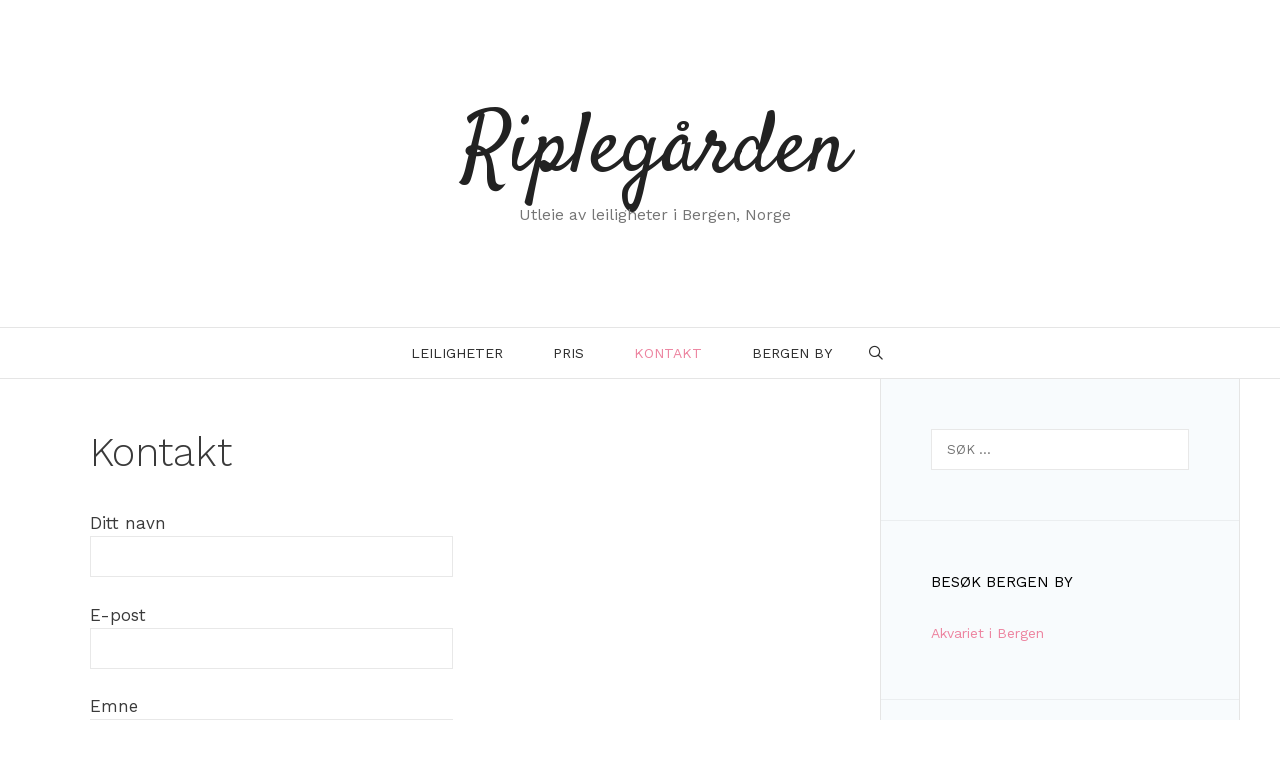

--- FILE ---
content_type: text/html; charset=UTF-8
request_url: https://www.riplegaarden.com/kontakt/
body_size: 10509
content:
<!DOCTYPE html><html lang="nb-NO"><head><meta charset="UTF-8"><meta http-equiv="X-UA-Compatible" content="IE=edge" /><link rel="profile" href="https://gmpg.org/xfn/11"><meta name="google-site-verification" content="Z83AuGVxyxZSHukvLX7FGrbR5R006S16ujfxW-2CuFM" /><title>Kontakt | Riplegården</title><style id="rocket-critical-css">.wp-block-media-text .wp-block-media-text__media{grid-area:media-text-media;margin:0}.wp-block-media-text .wp-block-media-text__content{word-break:break-word;grid-area:media-text-content;padding:0 8%}.country-selector{z-index:9999;text-align:left;position:relative;display:inline-block;width:auto}.country-selector a{padding:0 10px;outline:none;text-decoration:none;float:none!important;white-space:nowrap;font-weight:normal;color:black;-webkit-touch-callout:none}.country-selector ul{padding:0px;z-index:1010;list-style:none;margin:0}.country-selector li{margin:0px;padding:0px}.country-selector.weglot-dropdown{background-color:white}.country-selector.weglot-dropdown a,.country-selector.weglot-dropdown span{display:block;height:37px;line-height:36px;font-size:13px;padding:0 10px;width:100%;-webkit-box-sizing:border-box;box-sizing:border-box;font-weight:normal}.country-selector.weglot-dropdown .wgcurrent{border:1px solid #e0e0e0;list-style:none;display:block;margin:0}.country-selector.weglot-dropdown .wgcurrent span{padding-right:60px}.country-selector.weglot-dropdown .wgcurrent:after{display:inline-block;position:absolute;top:17px;right:8px;width:13px;height:7px;-ms-interpolation-mode:nearest-neighbor;image-rendering:-webkit-optimize-contrast;image-rendering:-moz-crisp-edges;image-rendering:-o-pixelated;image-rendering:pixelated;background:url(https://www.riplegaarden.com/wp-content/plugins/weglot/dist/images/wgarrowdown.png) no-repeat;content:'';-webkit-transform:rotate(-90deg);-ms-transform:rotate(-90deg);transform:rotate(-90deg)}.country-selector.weglot-dropdown ul{position:absolute;min-width:100%;border:1px solid #ebeef0;background:white;left:0;top:initial;-webkit-box-sizing:border-box;box-sizing:border-box;display:none;padding:0}.country-selector.weglot-dropdown li{width:100%}.country-selector input{display:none!important}.weglot-flags>a:before,.weglot-flags>span:before{background-image:url(https://www.riplegaarden.com/wp-content/plugins/weglot/dist/images/rect_mate.png);-webkit-background-size:auto 20px!important;background-size:auto 20px!important;border-radius:0px!important;width:30px!important;height:20px!important;content:"";vertical-align:middle;margin-right:10px;display:inline-block;overflow:hidden}.weglot-flags.nl>a:before{background-position:-2100px 0!important}.weglot-flags.en>a:before{background-position:-1920px 0!important}.weglot-flags.fr>a:before{background-position:-2520px 0!important}.weglot-flags.de>a:before{background-position:-2490px 0!important}.weglot-flags.no>span:before{background-position:-5850px 0!important}.weglot-flags.es>a:before{background-position:-480px 0!important}.grid-30:after,.grid-33:after,.grid-70:after,.grid-container:after,[class*=mobile-grid-]:after,[class*=tablet-grid-]:after{clear:both}@-ms-viewport{width:auto}.grid-30:after,.grid-30:before,.grid-33:after,.grid-33:before,.grid-70:after,.grid-70:before,.grid-container:after,.grid-container:before,[class*=mobile-grid-]:after,[class*=mobile-grid-]:before,[class*=tablet-grid-]:after,[class*=tablet-grid-]:before{content:".";display:block;overflow:hidden;visibility:hidden;font-size:0;line-height:0;width:0;height:0}.grid-container{margin-left:auto;margin-right:auto;max-width:1200px;padding-left:10px;padding-right:10px}.grid-30,.grid-33,.grid-70,[class*=mobile-grid-],[class*=tablet-grid-]{-moz-box-sizing:border-box;-webkit-box-sizing:border-box;box-sizing:border-box;padding-left:10px;padding-right:10px}.grid-parent{padding-left:0;padding-right:0}@media (max-width:767px){.mobile-grid-100{clear:both;width:100%}}@media (min-width:768px) and (max-width:1024px){.tablet-grid-30{float:left;width:30%}.tablet-grid-50{float:left;width:50%}.tablet-grid-70{float:left;width:70%}.inside-footer-widgets>div{margin-bottom:50px}.inside-footer-widgets>div:nth-child(odd){clear:both}.active-footer-widgets-3 .footer-widget-3{width:100%;margin-bottom:0}}@media (min-width:1025px){.grid-30,.grid-33,.grid-70{float:left}.grid-30{width:30%}.grid-70{width:70%}.grid-33{width:33.33333%}}html,body,div,span,h1,h2,p,a,strong,ul,li,form,label{border:0;margin:0;padding:0}html{font-family:sans-serif;-webkit-text-size-adjust:100%;-ms-text-size-adjust:100%}aside,header,main,nav{display:block}ul{list-style:none}a{background-color:transparent}body,button,input{font-family:-apple-system,system-ui,BlinkMacSystemFont,"Segoe UI",Helvetica,Arial,sans-serif,"Apple Color Emoji","Segoe UI Emoji","Segoe UI Symbol";font-weight:400;text-transform:none;font-size:17px;line-height:1.5}p{margin-bottom:1.5em}h1,h2{font-family:inherit;font-size:100%;font-style:inherit;font-weight:inherit}h1{font-size:40px;margin-bottom:20px;line-height:1.2em;font-weight:300;text-transform:none}h2{font-size:30px;margin-bottom:20px;line-height:1.2em;font-weight:300;text-transform:none}ul{margin:0 0 1.5em 3em}ul{list-style:disc}strong{font-weight:700}button,input{font-size:100%;margin:0;vertical-align:baseline;*vertical-align:middle}button,input[type=submit]{border:1px solid transparent;background:#666;-webkit-appearance:button;padding:10px 20px;color:#fff}input[type=checkbox]{box-sizing:border-box;padding:0}input[type=search]{-webkit-appearance:textfield;box-sizing:content-box}input[type=search]::-webkit-search-decoration{-webkit-appearance:none}button::-moz-focus-inner,input::-moz-focus-inner{border:0;padding:0}input[type=search]{background:#fafafa;color:#666;border:1px solid #ccc;border-radius:0;padding:10px 15px;box-sizing:border-box;max-width:100%}a,a:visited{text-decoration:none}.screen-reader-text{position:absolute!important;clip:rect(0,0,0,0);height:1px;width:1px;border:0;overflow:hidden}.entry-content:after,.site-header:after,.site-content:after,.site-footer:after,.inside-footer-widgets:not(.grid-container):after{content:"";display:table;clear:both}.main-navigation{z-index:100;padding:0;clear:both;display:block}.inside-navigation{position:relative}.main-navigation a{display:block;text-decoration:none;font-weight:400;text-transform:none;font-size:15px}.main-navigation ul li a{display:block}.main-navigation li{float:left;position:relative}.main-navigation ul{list-style:none;margin:0;padding-left:0}.main-navigation .main-nav ul li a{padding-left:20px;padding-right:20px;line-height:60px}.menu-toggle,.mobile-bar-items{display:none}.menu-toggle{padding:0 20px;line-height:60px;margin:0;font-weight:400;text-transform:none;font-size:15px}.main-navigation .mobile-bar-items a{padding-left:20px;padding-right:20px;line-height:60px}.search-item a:before{content:"\f002";font-family:GeneratePress;width:1.28571429em;text-align:center;display:inline-block}.search-item .screen-reader-text{top:0;right:0;left:auto;margin:0}.main-navigation li.search-item{float:right;z-index:21}.navigation-search{position:absolute;left:-99999px;visibility:hidden;z-index:20;width:100%;top:0;opacity:0}.navigation-search input{outline:0;border:0;vertical-align:bottom;line-height:0;opacity:.9;width:100%;z-index:20;border-radius:0;-webkit-appearance:none}.navigation-search input::-ms-clear{display:none;width:0;height:0}.navigation-search input::-ms-reveal{display:none;width:0;height:0}.navigation-search input::-webkit-search-decoration,.navigation-search input::-webkit-search-cancel-button,.navigation-search input::-webkit-search-results-button,.navigation-search input::-webkit-search-results-decoration{display:none}.navigation-search input{height:60px}.nav-aligned-center .main-navigation .menu>li{float:none;display:inline-block}.nav-aligned-center .main-navigation ul{letter-spacing:-.31em;font-size:1em}.nav-aligned-center .main-navigation ul li{letter-spacing:normal}.nav-aligned-center .main-navigation{text-align:center}.site-header{position:relative}.inside-header{padding:40px}.main-title{margin:0;font-size:45px;line-height:1.2em;word-wrap:break-word;font-weight:700;text-transform:none}.site-description{margin:0;line-height:1.5;font-weight:400;text-transform:none;font-size:15px}.header-aligned-center .site-header{text-align:center}.entry-content{margin:2em 0 0}.site-content,.entry-header{word-wrap:break-word}.entry-title{margin-bottom:0}.entry-content>:last-child{margin-bottom:0}.widget-area .widget{padding:40px}.widget{margin:0 0 30px;box-sizing:border-box}.sidebar .widget,.footer-widgets .widget{font-size:17px}.widget_search .search-submit{display:none}.sidebar .widget :last-child,.footer-widgets .widget :last-child{margin-bottom:0}.widget-title{margin-bottom:30px;font-size:20px;line-height:1.5;font-weight:400;text-transform:none}.widget ul{margin:0}.widget ul li{list-style-type:none;position:relative;padding-bottom:5px}.widget .search-field{width:100%}.widget:last-child,.separate-containers .widget:last-child{margin-bottom:0}.separate-containers .site-main>:last-child{margin-bottom:0}.separate-containers .inside-article{padding:40px}.separate-containers .widget,.separate-containers .site-main>*{margin-bottom:20px}.right-sidebar.separate-containers .site-main{margin:20px 20px 20px 0}.separate-containers .site-main,.separate-containers .inside-right-sidebar{margin-top:20px;margin-bottom:20px}.footer-widgets{padding:40px}.site-footer .footer-widgets-container .inner-padding{padding:0 0 0 40px}.site-footer .footer-widgets-container .inside-footer-widgets{margin-left:-40px}.generate-back-to-top:before{content:"\f106";font-family:GeneratePress}.generate-back-to-top,.generate-back-to-top:visited{font-size:20px;border-radius:3px;position:fixed;bottom:30px;right:30px;line-height:40px;width:40px;text-align:center;z-index:10}.generate-back-to-top .screen-reader-text{left:0;margin:0}@font-face{font-family:'GeneratePress';src:url(https://www.riplegaarden.com/wp-content/themes/generatepress/fonts/generatepress.eot);src:url(https://www.riplegaarden.com/wp-content/themes/generatepress/fonts/generatepress.eot#iefix) format('embedded-opentype'),url(https://www.riplegaarden.com/wp-content/themes/generatepress/fonts/generatepress.woff2) format('woff2'),url(https://www.riplegaarden.com/wp-content/themes/generatepress/fonts/generatepress.woff) format('woff'),url(https://www.riplegaarden.com/wp-content/themes/generatepress/fonts/generatepress.ttf) format('truetype'),url(https://www.riplegaarden.com/wp-content/themes/generatepress/fonts/generatepress.svg#GeneratePress) format('svg');font-weight:400;font-style:normal}.menu-toggle:before,.search-item a:before,.generate-back-to-top:before{-moz-osx-font-smoothing:grayscale;-webkit-font-smoothing:antialiased;font-style:normal;font-variant:normal;text-rendering:auto;line-height:1;speak:none}.container.grid-container{width:auto}.separate-containers .site-main>.generate-columns-container{margin-bottom:0}.generate-columns-container:not(.masonry-container){-webkit-flex-flow:row wrap;-ms-flex-flow:row wrap;flex-flow:row wrap;-webkit-align-items:stretch;-ms-flex-align:stretch;align-items:stretch}.generate-columns-container:not(.masonry-container){display:-webkit-flex;display:-ms-flexbox;display:flex}@media (max-width:767px){.generate-columns-activated .generate-columns-container{margin-left:0;margin-right:0}.generate-columns-container>*{padding-left:0}}</style><link rel="preload" href="https://www.riplegaarden.com/wp-content/cache/min/1/888a25f6683c03ae590b85e8732523e2.css" data-rocket-async="style" as="style" onload="this.onload=null;this.rel='stylesheet'" data-minify="1" /><meta name="robots" content="index, follow, max-snippet:-1, max-image-preview:large, max-video-preview:-1" /><link rel="canonical" href="https://www.riplegaarden.com/kontakt/" /><meta property="og:locale" content="nb_NO" /><meta property="og:type" content="article" /><meta property="og:title" content="Kontakt | Riplegården" /><meta property="og:url" content="https://www.riplegaarden.com/kontakt/" /><meta property="og:site_name" content="Riplegården" /><meta property="article:modified_time" content="2019-04-07T15:09:39+00:00" /><meta name="twitter:card" content="summary_large_image" /><meta name="twitter:label1" content="Ansl. lesetid"><meta name="twitter:data1" content="0 minutter"> <script type="application/ld+json" class="yoast-schema-graph">{"@context":"https://schema.org","@graph":[{"@type":"WebSite","@id":"https://www.riplegaarden.com/#website","url":"https://www.riplegaarden.com/","name":"Ripleg\u00e5rden","description":"Utleie av leiligheter i Bergen, Norge","potentialAction":[{"@type":"SearchAction","target":"https://www.riplegaarden.com/?s={search_term_string}","query-input":"required name=search_term_string"}],"inLanguage":"nb-NO"},{"@type":"WebPage","@id":"https://www.riplegaarden.com/kontakt/#webpage","url":"https://www.riplegaarden.com/kontakt/","name":"Kontakt | Ripleg\u00e5rden","isPartOf":{"@id":"https://www.riplegaarden.com/#website"},"datePublished":"2019-04-01T08:30:09+00:00","dateModified":"2019-04-07T15:09:39+00:00","inLanguage":"nb-NO","potentialAction":[{"@type":"ReadAction","target":["https://www.riplegaarden.com/kontakt/"]}]}]}</script> <link rel='dns-prefetch' href='//fonts.googleapis.com' /><link rel='dns-prefetch' href='//www.google-analytics.com' /><link rel='dns-prefetch' href='//www.googletagmanager.com' /><link rel='dns-prefetch' href='//maps.google.com' /><link href='https://fonts.gstatic.com' crossorigin rel='preconnect' /><link rel="alternate" type="application/rss+xml" title="Riplegården &raquo; strøm" href="https://www.riplegaarden.com/feed/" /><link rel="alternate" type="application/rss+xml" title="Riplegården &raquo; kommentarstrøm" href="https://www.riplegaarden.com/comments/feed/" /><style type="text/css">img.wp-smiley,img.emoji{display:inline!important;border:none!important;box-shadow:none!important;height:1em!important;width:1em!important;margin:0 .07em!important;vertical-align:-0.1em!important;background:none!important;padding:0!important}</style><link rel='preload'  href='//fonts.googleapis.com/css?family=Work+Sans:100,200,300,regular,500,600,700,800,900|Satisfy:regular&#038;display=swap' data-rocket-async="style" as="style" onload="this.onload=null;this.rel='stylesheet'" type='text/css' media='all' /><style id='generate-style-inline-css' type='text/css'>body{background-color:#fff;color:#3a3a3a}a,a:visited{color:#ed84a0}a:hover,a:focus,a:active{color:#000}body .grid-container{max-width:1200px}body,button,input,select,textarea{font-family:"Work Sans",sans-serif}.entry-content>[class*="wp-block-"]:not(:last-child){margin-bottom:1.5em}.main-title{font-family:"Satisfy",handwriting;font-weight:500;font-size:86px}.site-description{font-size:16px}.main-navigation a,.menu-toggle{font-weight:400;text-transform:uppercase;font-size:14px}.main-navigation .main-nav ul ul li a{font-size:13px}.widget-title{text-transform:uppercase;font-size:15px}.sidebar .widget,.footer-widgets .widget{font-size:14px}button:not(.menu-toggle),html input[type="button"],input[type="reset"],input[type="submit"],.button,.button:visited,.wp-block-button .wp-block-button__link{text-transform:uppercase;font-size:13px}h2{font-size:27px}.site-info{text-transform:uppercase;font-size:12px}@media (max-width:768px){.main-title{font-size:70px}h1{font-size:30px}h2{font-size:25px}}.top-bar{background-color:#636363;color:#fff}.top-bar a,.top-bar a:visited{color:#fff}.top-bar a:hover{color:#303030}.site-header{background-color:#fff;color:#3a3a3a}.site-header a,.site-header a:visited{color:#3a3a3a}.main-title a,.main-title a:hover,.main-title a:visited{color:#222}.site-description{color:#757575}.main-navigation,.main-navigation ul ul{background-color:#fff}.main-navigation .main-nav ul li a,.menu-toggle{color:#2d2d2d}.main-navigation .main-nav ul li:hover>a,.main-navigation .main-nav ul li:focus>a,.main-navigation .main-nav ul li.sfHover>a{color:#ed84a0;background-color:#fff}button.menu-toggle:hover,button.menu-toggle:focus,.main-navigation .mobile-bar-items a,.main-navigation .mobile-bar-items a:hover,.main-navigation .mobile-bar-items a:focus{color:#2d2d2d}.main-navigation .main-nav ul li[class*="current-menu-"]>a{color:#ed84a0;background-color:#fff}.main-navigation .main-nav ul li[class*="current-menu-"]>a:hover,.main-navigation .main-nav ul li[class*="current-menu-"].sfHover>a{color:#ed84a0;background-color:#fff}.navigation-search input[type="search"],.navigation-search input[type="search"]:active{color:#fff;background-color:#fff}.navigation-search input[type="search"]:focus{color:#ed84a0;background-color:#fff}.main-navigation ul ul{background-color:#fff}.main-navigation .main-nav ul ul li a{color:#2d2d2d}.main-navigation .main-nav ul ul li:hover>a,.main-navigation .main-nav ul ul li:focus>a,.main-navigation .main-nav ul ul li.sfHover>a{color:#fff;background-color:#4f4f4f}.main-navigation .main-nav ul ul li[class*="current-menu-"]>a{color:#fff;background-color:#4f4f4f}.main-navigation .main-nav ul ul li[class*="current-menu-"]>a:hover,.main-navigation .main-nav ul ul li[class*="current-menu-"].sfHover>a{color:#fff;background-color:#4f4f4f}.separate-containers .inside-article,.separate-containers .comments-area,.separate-containers .page-header,.one-container .container,.separate-containers .paging-navigation,.inside-page-header{background-color:#fff}.entry-title a,.entry-title a:visited{color:#0a0a0a}.entry-meta{color:#b2b2b2}.entry-meta a,.entry-meta a:visited{color:#8e8e8e}.entry-meta a:hover{color:#878787}.sidebar .widget{background-color:rgba(30,114,189,.03)}.sidebar .widget .widget-title{color:#000}.footer-widgets{background-color:#fcfff9}.footer-widgets .widget-title{color:#000}.site-info{color:#2d2d2d;background-color:#fcfff9}.site-info a,.site-info a:visited{color:#2d2d2d}.site-info a:hover{color:#ed84a0}.footer-bar .widget_nav_menu .current-menu-item a{color:#ed84a0}input[type="text"],input[type="email"],input[type="url"],input[type="password"],input[type="search"],input[type="tel"],input[type="number"],textarea,select{color:#232323;background-color:#fff;border-color:rgba(204,204,204,.45)}input[type="text"]:focus,input[type="email"]:focus,input[type="url"]:focus,input[type="password"]:focus,input[type="search"]:focus,input[type="tel"]:focus,input[type="number"]:focus,textarea:focus,select:focus{color:#666;background-color:#fff;border-color:#bfbfbf}button,html input[type="button"],input[type="reset"],input[type="submit"],a.button,a.button:visited,a.wp-block-button__link:not(.has-background){color:#0a0a0a;background-color:#fff}button:hover,html input[type="button"]:hover,input[type="reset"]:hover,input[type="submit"]:hover,a.button:hover,button:focus,html input[type="button"]:focus,input[type="reset"]:focus,input[type="submit"]:focus,a.button:focus,a.wp-block-button__link:not(.has-background):active,a.wp-block-button__link:not(.has-background):focus,a.wp-block-button__link:not(.has-background):hover{color:#ed84a0;background-color:#fff}.generate-back-to-top,.generate-back-to-top:visited{background-color:rgba(0,0,0,.4);color:#fff}.generate-back-to-top:hover,.generate-back-to-top:focus{background-color:rgba(0,0,0,.6);color:#fff}.inside-header{padding:100px 10px 100px 40px}.separate-containers .inside-article,.separate-containers .comments-area,.separate-containers .page-header,.separate-containers .paging-navigation,.one-container .site-content,.inside-page-header{padding:50px}.entry-content .alignwide,body:not(.no-sidebar) .entry-content .alignfull{margin-left:-50px;width:calc(100% + 100px);max-width:calc(100% + 100px)}@media (max-width:768px){.separate-containers .inside-article,.separate-containers .comments-area,.separate-containers .page-header,.separate-containers .paging-navigation,.one-container .site-content,.inside-page-header{padding:30px}.entry-content .alignwide,body:not(.no-sidebar) .entry-content .alignfull{margin-left:-30px;width:calc(100% + 60px);max-width:calc(100% + 60px)}}.one-container.right-sidebar .site-main,.one-container.both-right .site-main{margin-right:50px}.one-container.left-sidebar .site-main,.one-container.both-left .site-main{margin-left:50px}.one-container.both-sidebars .site-main{margin:0 50px 0 50px}.separate-containers .widget,.separate-containers .site-main>*,.separate-containers .page-header,.widget-area .main-navigation{margin-bottom:0}.right-sidebar.separate-containers .site-main{margin:0}.left-sidebar.separate-containers .site-main{margin:0}.both-sidebars.separate-containers .site-main{margin:0}.both-right.separate-containers .site-main{margin:0}.both-right.separate-containers .inside-left-sidebar{margin-right:0}.both-right.separate-containers .inside-right-sidebar{margin-left:0}.both-left.separate-containers .site-main{margin:0}.both-left.separate-containers .inside-left-sidebar{margin-right:0}.both-left.separate-containers .inside-right-sidebar{margin-left:0}.separate-containers .site-main{margin-top:0;margin-bottom:0}.separate-containers .page-header-image,.separate-containers .page-header-contained,.separate-containers .page-header-image-single,.separate-containers .page-header-content-single{margin-top:0}.separate-containers .inside-right-sidebar,.separate-containers .inside-left-sidebar{margin-top:0;margin-bottom:0}.main-navigation .main-nav ul li a,.menu-toggle,.main-navigation .mobile-bar-items a{padding-left:25px;padding-right:25px;line-height:50px}.main-navigation .main-nav ul ul li a{padding:10px 25px 10px 25px}.navigation-search input{height:50px}.rtl .menu-item-has-children .dropdown-menu-toggle{padding-left:25px}.menu-item-has-children .dropdown-menu-toggle{padding-right:25px}.rtl .main-navigation .main-nav ul li.menu-item-has-children>a{padding-right:25px}.widget-area .widget{padding:50px}body{background-repeat:no-repeat}.site-header{background-repeat:no-repeat;background-size:100% auto;background-position:50 % 50%}.navigation-branding .main-title{font-weight:500;text-transform:none;font-size:86px;font-family:"Satisfy",handwriting}@media (max-width:768px){.navigation-branding .main-title{font-size:70px}}</style><style id='rocket-lazyload-inline-css' type='text/css'>.rll-youtube-player{position:relative;padding-bottom:56.23%;height:0;overflow:hidden;max-width:100%}.rll-youtube-player iframe{position:absolute;top:0;left:0;width:100%;height:100%;z-index:100;background:0 0}.rll-youtube-player img{bottom:0;display:block;left:0;margin:auto;max-width:100%;width:100%;position:absolute;right:0;top:0;border:none;height:auto;cursor:pointer;-webkit-transition:.4s all;-moz-transition:.4s all;transition:.4s all}.rll-youtube-player img:hover{-webkit-filter:brightness(75%)}.rll-youtube-player .play{height:72px;width:72px;left:50%;top:50%;margin-left:-36px;margin-top:-36px;position:absolute;background:url(https://www.riplegaarden.com/wp-content/plugins/wp-rocket/assets/img/youtube.png) no-repeat;cursor:pointer}.wp-has-aspect-ratio .rll-youtube-player{position:absolute;padding-bottom:0;width:100%;height:100%;top:0;bottom:0;left:0;right:0}</style> <script type='text/javascript' src='https://www.riplegaarden.com/wp-includes/js/jquery/jquery.js?ver=1.12.4-wp'></script> <script type='text/javascript' src='https://www.riplegaarden.com/wp-includes/js/jquery/jquery-migrate.min.js?ver=1.4.1'></script> <script type='text/javascript' src='https://www.riplegaarden.com/wp-content/plugins/weglot/dist/front-js.js?ver=3.2.0'></script> <link rel='https://api.w.org/' href='https://www.riplegaarden.com/wp-json/' /><link rel="EditURI" type="application/rsd+xml" title="RSD" href="https://www.riplegaarden.com/xmlrpc.php?rsd" /><link rel="wlwmanifest" type="application/wlwmanifest+xml" href="https://www.riplegaarden.com/wp-includes/wlwmanifest.xml" /><meta name="generator" content="WordPress 5.2.21" /><link rel='shortlink' href='https://www.riplegaarden.com/?p=437' /><link rel="alternate" hreflang="xx" href="https://www.riplegaarden.com/xx/kontakt/"/><meta name="viewport" content="width=device-width, initial-scale=1"><style type="text/css" id="wp-custom-css">#site-navigation{border-top:1px solid rgba(0,0,0,.1);border-bottom:1px solid rgba(0,0,0,.1)}button,html input[type="button"],input[type="reset"],input[type="submit"],a.button,a.button:visited{border-width:1px;border-style:solid;border-color:inherit}input[type="text"],input[type="email"],input[type="url"],input[type="password"],input[type="search"],input[type="number"],input[type="tel"],textarea,select{text-transform:uppercase;font-size:13px}.mc4wp-form-fields input[type="email"]{margin-bottom:10px;width:100%}.entry-meta{font-weight:300;font-size:13px}.sidebar{border:1px solid rgba(0,0,0,.1);border-top:0}.sidebar .widget:not(:last-child){border-bottom:1px solid rgba(0,0,0,.05)}.main-navigation:not(.toggled) li.menu-social>a,.main-navigation:not(.toggled) li.search-item>a{padding:0 10px}.post-image img:hover{opacity:.9}.no-sidebar .entry-content{max-width:800px;margin-left:auto;margin-right:auto}.page.no-sidebar .entry-title{text-align:center}</style><noscript><style id="rocket-lazyload-nojs-css">.rll-youtube-player,[data-lazy-src]{display:none!important}</style></noscript><script>/*! loadCSS rel=preload polyfill. [c]2017 Filament Group, Inc. MIT License */
(function(w){"use strict";if(!w.loadCSS){w.loadCSS=function(){}}
var rp=loadCSS.relpreload={};rp.support=(function(){var ret;try{ret=w.document.createElement("link").relList.supports("preload")}catch(e){ret=!1}
return function(){return ret}})();rp.bindMediaToggle=function(link){var finalMedia=link.media||"all";function enableStylesheet(){link.media=finalMedia}
if(link.addEventListener){link.addEventListener("load",enableStylesheet)}else if(link.attachEvent){link.attachEvent("onload",enableStylesheet)}
setTimeout(function(){link.rel="stylesheet";link.media="only x"});setTimeout(enableStylesheet,3000)};rp.poly=function(){if(rp.support()){return}
var links=w.document.getElementsByTagName("link");for(var i=0;i<links.length;i++){var link=links[i];if(link.rel==="preload"&&link.getAttribute("as")==="style"&&!link.getAttribute("data-loadcss")){link.setAttribute("data-loadcss",!0);rp.bindMediaToggle(link)}}};if(!rp.support()){rp.poly();var run=w.setInterval(rp.poly,500);if(w.addEventListener){w.addEventListener("load",function(){rp.poly();w.clearInterval(run)})}else if(w.attachEvent){w.attachEvent("onload",function(){rp.poly();w.clearInterval(run)})}}
if(typeof exports!=="undefined"){exports.loadCSS=loadCSS}
else{w.loadCSS=loadCSS}}(typeof global!=="undefined"?global:this))</script></head><body data-rsssl=1 class="page-template-default page page-id-437 wp-embed-responsive post-image-aligned-center sticky-menu-fade right-sidebar nav-below-header fluid-header separate-containers active-footer-widgets-3 nav-search-enabled nav-aligned-center header-aligned-center dropdown-hover" itemtype="https://schema.org/WebPage" itemscope> <a class="screen-reader-text skip-link" href="#content" title="Hopp til innhold">Hopp til innhold</a><header id="masthead" class="site-header" itemtype="https://schema.org/WPHeader" itemscope><div class="inside-header grid-container grid-parent"><div class="site-branding"><p class="main-title" itemprop="headline"> <a href="https://www.riplegaarden.com/" rel="home"> Riplegården </a></p><p class="site-description" itemprop="description"> Utleie av leiligheter i Bergen, Norge</p></div></div></header><nav id="site-navigation" class="main-navigation" itemtype="https://schema.org/SiteNavigationElement" itemscope><div class="inside-navigation grid-container grid-parent"><form method="get" class="search-form navigation-search" action="https://www.riplegaarden.com/"> <input type="search" class="search-field" value="" name="s" title="Søk" /></form><div class="mobile-bar-items"> <span class="search-item" title="Søk"> <a href="#"> <span class="screen-reader-text">Søk</span> </a> </span></div> <button class="menu-toggle" aria-controls="primary-menu" aria-expanded="false"> <span class="mobile-menu">Menu</span> </button><div id="primary-menu" class="main-nav"><ul id="menu-riplegarden" class=" menu sf-menu"><li id="menu-item-404" class="menu-item menu-item-type-post_type menu-item-object-page menu-item-home menu-item-404"><a href="https://www.riplegaarden.com/">Leiligheter</a></li><li id="menu-item-406" class="menu-item menu-item-type-post_type menu-item-object-page menu-item-406"><a href="https://www.riplegaarden.com/pris/">Pris</a></li><li id="menu-item-445" class="menu-item menu-item-type-post_type menu-item-object-page current-menu-item page_item page-item-437 current_page_item menu-item-445"><a href="https://www.riplegaarden.com/kontakt/" aria-current="page">Kontakt</a></li><li id="menu-item-468" class="menu-item menu-item-type-post_type menu-item-object-page menu-item-468"><a href="https://www.riplegaarden.com/bergen-by/">Bergen by</a></li><li class="search-item" title="Søk"><a href="#"><span class="screen-reader-text">Søk</span></a></li></ul></div></div></nav><div id="page" class="hfeed site grid-container container grid-parent"><div id="content" class="site-content"><div id="primary" class="content-area grid-parent mobile-grid-100 grid-70 tablet-grid-70"><main id="main" class="site-main"><article id="post-437" class="post-437 page type-page status-publish" itemtype="https://schema.org/CreativeWork" itemscope><div class="inside-article"><header class="entry-header"><h1 class="entry-title" itemprop="headline">Kontakt</h1></header><div class="entry-content" itemprop="text"><div role="form" class="wpcf7" id="wpcf7-f9-p437-o1" lang="nb-NO" dir="ltr"><div class="screen-reader-response"></div><form action="/kontakt/#wpcf7-f9-p437-o1" method="post" class="wpcf7-form" novalidate="novalidate"><div style="display: none;"> <input type="hidden" name="_wpcf7" value="9" /> <input type="hidden" name="_wpcf7_version" value="5.1.7" /> <input type="hidden" name="_wpcf7_locale" value="nb_NO" /> <input type="hidden" name="_wpcf7_unit_tag" value="wpcf7-f9-p437-o1" /> <input type="hidden" name="_wpcf7_container_post" value="437" /></div><div class="row"><div class="col span_4"> <label for="your-name">Ditt navn</label><br /> <span class="wpcf7-form-control-wrap your-name"><input type="text" name="your-name" value="" size="40" class="wpcf7-form-control wpcf7-text wpcf7-validates-as-required" aria-required="true" aria-invalid="false" /></span></p></p></div><div class="col span_4"> <label for="your-email">E-post</label><br /> <span class="wpcf7-form-control-wrap your-email"><input type="email" name="your-email" value="" size="40" class="wpcf7-form-control wpcf7-text wpcf7-email wpcf7-validates-as-required wpcf7-validates-as-email" aria-required="true" aria-invalid="false" /></span></p></p></div><div class="col span_4"> <label for="your-subject">Emne</label><br /> <span class="wpcf7-form-control-wrap your-subject"><input type="text" name="your-subject" value="" size="40" class="wpcf7-form-control wpcf7-text" aria-invalid="false" /></span></p></p></div></div><p><label for="your-message">Melding</label><br /> <span class="wpcf7-form-control-wrap your-message"><textarea name="your-message" cols="40" rows="10" class="wpcf7-form-control wpcf7-textarea" aria-invalid="false"></textarea></span><br /> <span id="wpcf7-6972647b33b64" class="wpcf7-form-control-wrap honeypot-882-wrap" ><label class="hp-message">Please leave this field empty.</label><input class="wpcf7-form-control wpcf7-text" type="text" name="honeypot-882" value="" size="40" tabindex="-1" autocomplete="nope" /></span></p><p><br/><input type="submit" value="Send" class="wpcf7-form-control wpcf7-submit" /></p><div class="wpcf7-response-output wpcf7-display-none"></div></form></div><p><br></p></div></div></article></main></div><div id="right-sidebar" class="widget-area grid-30 tablet-grid-30 grid-parent sidebar" itemtype="https://schema.org/WPSideBar" itemscope><div class="inside-right-sidebar"><aside id="search-2" class="widget inner-padding widget_search"><form method="get" class="search-form" action="https://www.riplegaarden.com/"> <label> <span class="screen-reader-text">Søk etter:</span> <input type="search" class="search-field" placeholder="Søk &hellip;" value="" name="s" title="Søk etter:"> </label> <input type="submit" class="search-submit" value="Søk"></form></aside><aside id="recent-posts-2" class="widget inner-padding widget_recent_entries"><h2 class="widget-title">Besøk Bergen by</h2><ul><li> <a href="https://www.riplegaarden.com/akvariet-i-bergen/">Akvariet i Bergen</a></li></ul></aside><aside id="archives-2" class="widget inner-padding widget_archive"><h2 class="widget-title">Arkiv</h2><ul><li><a href='https://www.riplegaarden.com/2019/04/'>april 2019</a></li></ul></aside><aside id="media_image-3" class="widget inner-padding widget_media_image"><h2 class="widget-title">Riplegården</h2><img width="300" height="225" src="data:image/svg+xml,%3Csvg%20xmlns='http://www.w3.org/2000/svg'%20viewBox='0%200%20300%20225'%3E%3C/svg%3E" class="image wp-image-594 attachment-medium size-medium" alt="" style="max-width: 100%; height: auto;" data-lazy-srcset="https://www.riplegaarden.com/wp-content/uploads/2019/04/Riplegaarden-framside-300x225.jpg 300w, https://www.riplegaarden.com/wp-content/uploads/2019/04/Riplegaarden-framside.jpg 580w" data-lazy-sizes="(max-width: 300px) 100vw, 300px" data-lazy-src="https://www.riplegaarden.com/wp-content/uploads/2019/04/Riplegaarden-framside-300x225.jpg" /><noscript><img width="300" height="225" src="https://www.riplegaarden.com/wp-content/uploads/2019/04/Riplegaarden-framside-300x225.jpg" class="image wp-image-594 attachment-medium size-medium" alt="" style="max-width: 100%; height: auto;" srcset="https://www.riplegaarden.com/wp-content/uploads/2019/04/Riplegaarden-framside-300x225.jpg 300w, https://www.riplegaarden.com/wp-content/uploads/2019/04/Riplegaarden-framside.jpg 580w" sizes="(max-width: 300px) 100vw, 300px" /></noscript></aside></div></div></div></div><div class="site-footer"><div id="footer-widgets" class="site footer-widgets"><div class="footer-widgets-container grid-container grid-parent"><div class="inside-footer-widgets"><div class="footer-widget-1 grid-parent grid-33 tablet-grid-50 mobile-grid-100"><aside id="text-6" class="widget inner-padding widget_text"><h2 class="widget-title">Kontakt</h2><div class="textwidget"><p><strong>Riplegården Apartments</strong><br /> Willy Valentinsens vei 4B<br /> 5161 Laksevåg-Bergen<br /> Norge<br /> tlf. +47 913 17 559</p></div></aside></div><div class="footer-widget-2 grid-parent grid-33 tablet-grid-50 mobile-grid-100"><aside id="recent-posts-5" class="widget inner-padding widget_recent_entries"><h2 class="widget-title">Besøk Bergen by</h2><ul><li> <a href="https://www.riplegaarden.com/akvariet-i-bergen/">Akvariet i Bergen</a></li></ul></aside></div><div class="footer-widget-3 grid-parent grid-33 tablet-grid-50 mobile-grid-100"><aside id="weglot-translate-3" class="widget inner-padding widget_weglot-translate"><h2 class="widget-title">Velg språk</h2><aside data-wg-notranslate class="country-selector weglot-inline weglot-widget"></aside></aside></div></div></div></div><footer class="site-info" itemtype="https://schema.org/WPFooter" itemscope><div class="inside-site-info grid-container grid-parent"><div class="copyright-bar"> &copy; Riplegården Apartments</div></div></footer></div> <a title="Rull tilbake til toppen" rel="nofollow" href="#" class="generate-back-to-top" style="opacity:0;visibility:hidden;" data-scroll-speed="400" data-start-scroll="300"> <span class="screen-reader-text">Rull tilbake til toppen</span> </a> <script type="text/javascript">function atomicBlocksShare( url, title, w, h ){
			var left = ( window.innerWidth / 2 )-( w / 2 );
			var top  = ( window.innerHeight / 2 )-( h / 2 );
			return window.open(url, title, 'toolbar=no, location=no, directories=no, status=no, menubar=no, scrollbars=no, resizable=no, copyhistory=no, width=600, height=600, top='+top+', left='+left);
		}</script> <style id='wpcf7-wpcf7-6972647b33b64-inline-inline-css' type='text/css'>#wpcf7-6972647b33b64{display:none!important;visibility:hidden!important}</style> <script type='text/javascript'>/* <![CDATA[ */ var wpcf7 = {"apiSettings":{"root":"https:\/\/www.riplegaarden.com\/wp-json\/contact-form-7\/v1","namespace":"contact-form-7\/v1"},"cached":"1"}; /* ]]> */</script> <script type='text/javascript' src='https://www.riplegaarden.com/wp-content/plugins/contact-form-7/includes/js/scripts.js?ver=5.1.7'></script> <script type='text/javascript' src='https://www.riplegaarden.com/wp-content/plugins/atomic-blocks/dist/assets/js/dismiss.js?ver=1585121908'></script> <!--[if lte IE 11]>
<script type='text/javascript' src='https://www.riplegaarden.com/wp-content/themes/generatepress/js/classList.min.js?ver=2.2.2'></script>
<![endif]--> <script type='text/javascript' src='https://www.riplegaarden.com/wp-content/themes/generatepress/js/menu.min.js?ver=2.2.2'></script> <script type='text/javascript' src='https://www.riplegaarden.com/wp-content/themes/generatepress/js/a11y.min.js?ver=2.2.2'></script> <script type='text/javascript' src='https://www.riplegaarden.com/wp-content/themes/generatepress/js/navigation-search.min.js?ver=2.2.2'></script> <script type='text/javascript' src='https://www.riplegaarden.com/wp-content/themes/generatepress/js/back-to-top.min.js?ver=2.2.2'></script> <script>window.lazyLoadOptions={elements_selector:"img[data-lazy-src],.rocket-lazyload,iframe[data-lazy-src]",data_src:"lazy-src",data_srcset:"lazy-srcset",data_sizes:"lazy-sizes",class_loading:"lazyloading",class_loaded:"lazyloaded",threshold:300,callback_loaded:function(element){if(element.tagName==="IFRAME"&&element.dataset.rocketLazyload=="fitvidscompatible"){if(element.classList.contains("lazyloaded")){if(typeof window.jQuery!="undefined"){if(jQuery.fn.fitVids){jQuery(element).parent().fitVids()}}}}}};window.addEventListener('LazyLoad::Initialized',function(e){var lazyLoadInstance=e.detail.instance;if(window.MutationObserver){var observer=new MutationObserver(function(mutations){var image_count=0;var iframe_count=0;var rocketlazy_count=0;mutations.forEach(function(mutation){for(i=0;i<mutation.addedNodes.length;i++){if(typeof mutation.addedNodes[i].getElementsByTagName!=='function'){return}
if(typeof mutation.addedNodes[i].getElementsByClassName!=='function'){return}
images=mutation.addedNodes[i].getElementsByTagName('img');is_image=mutation.addedNodes[i].tagName=="IMG";iframes=mutation.addedNodes[i].getElementsByTagName('iframe');is_iframe=mutation.addedNodes[i].tagName=="IFRAME";rocket_lazy=mutation.addedNodes[i].getElementsByClassName('rocket-lazyload');image_count+=images.length;iframe_count+=iframes.length;rocketlazy_count+=rocket_lazy.length;if(is_image){image_count+=1}
if(is_iframe){iframe_count+=1}}});if(image_count>0||iframe_count>0||rocketlazy_count>0){lazyLoadInstance.update()}});var b=document.getElementsByTagName("body")[0];var config={childList:!0,subtree:!0};observer.observe(b,config)}},!1)</script><script data-no-minify="1" async src="https://www.riplegaarden.com/wp-content/plugins/wp-rocket/assets/js/lazyload/16.1/lazyload.min.js"></script><script>function lazyLoadThumb(e){var t='<img loading="lazy" data-lazy-src="https://i.ytimg.com/vi/ID/hqdefault.jpg" alt="" width="480" height="360"><noscript><img src="https://i.ytimg.com/vi/ID/hqdefault.jpg" alt="" width="480" height="360"></noscript>',a='<div class="play"></div>';return t.replace("ID",e)+a}function lazyLoadYoutubeIframe(){var e=document.createElement("iframe"),t="ID?autoplay=1";t+=0===this.dataset.query.length?'':'&'+this.dataset.query;e.setAttribute("src",t.replace("ID",this.dataset.src)),e.setAttribute("frameborder","0"),e.setAttribute("allowfullscreen","1"),e.setAttribute("allow", "accelerometer; autoplay; encrypted-media; gyroscope; picture-in-picture"),this.parentNode.replaceChild(e,this)}document.addEventListener("DOMContentLoaded",function(){var e,t,a=document.getElementsByClassName("rll-youtube-player");for(t=0;t<a.length;t++)e=document.createElement("div"),e.setAttribute("data-id",a[t].dataset.id),e.setAttribute("data-query", a[t].dataset.query),e.setAttribute("data-src", a[t].dataset.src),e.innerHTML=lazyLoadThumb(a[t].dataset.id),e.onclick=lazyLoadYoutubeIframe,a[t].appendChild(e)});</script> <script>const wprRemoveCPCSS = () => { if( document.querySelector("link[data-rocket-async='style'][rel='preload']") ){ setTimeout(wprRemoveCPCSS, 200); }else{ $elem = document.getElementById( "rocket-critical-css" );if ( $elem ) {$elem.remove();} } }; if ( window.addEventListener ) { window.addEventListener( "load", wprRemoveCPCSS ); } else if ( window.attachEvent ) { window.attachEvent( "onload", wprRemoveCPCSS ); }</script><noscript><link rel="stylesheet" href="https://www.riplegaarden.com/wp-content/cache/min/1/888a25f6683c03ae590b85e8732523e2.css" data-minify="1" /><link rel='stylesheet' id='generate-fonts-css' href='//fonts.googleapis.com/css?family=Work+Sans:100,200,300,regular,500,600,700,800,900|Satisfy:regular&#038;display=swap' type='text/css' media='all' /></noscript><!--Weglot 3.2.0--><aside data-wg-notranslate class="country-selector weglot-inline weglot-default"></aside> </body></html>
<!-- This website is like a Rocket, isn't it? Performance optimized by WP Rocket. Learn more: https://wp-rocket.me - Debug: cached@1769104507 -->